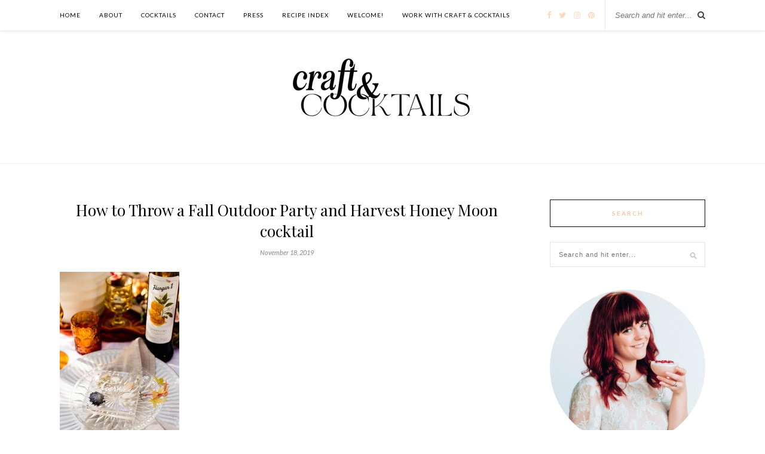

--- FILE ---
content_type: text/html; charset=UTF-8
request_url: https://craftandcocktails.co/2019/11/18/outdoor-fall-party-harvest-honey-moon-cocktail/hangar-1-harvest-honey-moon_-2/
body_size: 11842
content:
<!DOCTYPE html>
<html lang="en-US">
<head>

	<meta charset="UTF-8">
	<meta http-equiv="X-UA-Compatible" content="IE=edge">
	<meta name="viewport" content="width=device-width, initial-scale=1">

	<title>How to Throw a Fall Outdoor Party and Harvest Honey Moon cocktail - Craft and Cocktails</title>

	<link rel="profile" href="http://gmpg.org/xfn/11" />
	
		<link rel="shortcut icon" href="https://craftandcocktails.co/wp-content/uploads/2018/11/favicon.png" />
		
	<link rel="alternate" type="application/rss+xml" title="Craft and Cocktails RSS Feed" href="https://craftandcocktails.co/feed/" />
	<link rel="alternate" type="application/atom+xml" title="Craft and Cocktails Atom Feed" href="https://craftandcocktails.co/feed/atom/" />
	
	<meta name='robots' content='index, follow, max-image-preview:large, max-snippet:-1, max-video-preview:-1' />

	<!-- This site is optimized with the Yoast SEO plugin v23.4 - https://yoast.com/wordpress/plugins/seo/ -->
	<link rel="canonical" href="https://craftandcocktails.co/2019/11/18/outdoor-fall-party-harvest-honey-moon-cocktail/hangar-1-harvest-honey-moon_-2/" />
	<meta property="og:locale" content="en_US" />
	<meta property="og:type" content="article" />
	<meta property="og:title" content="How to Throw a Fall Outdoor Party and Harvest Honey Moon cocktail - Craft and Cocktails" />
	<meta property="og:url" content="https://craftandcocktails.co/2019/11/18/outdoor-fall-party-harvest-honey-moon-cocktail/hangar-1-harvest-honey-moon_-2/" />
	<meta property="og:site_name" content="Craft and Cocktails" />
	<meta property="article:publisher" content="https://www.facebook.com/craftandcocktails" />
	<meta property="article:modified_time" content="2019-11-18T21:44:32+00:00" />
	<meta property="og:image" content="https://craftandcocktails.co/2019/11/18/outdoor-fall-party-harvest-honey-moon-cocktail/hangar-1-harvest-honey-moon_-2" />
	<meta property="og:image:width" content="750" />
	<meta property="og:image:height" content="1124" />
	<meta property="og:image:type" content="image/jpeg" />
	<meta name="twitter:card" content="summary_large_image" />
	<meta name="twitter:site" content="@ashroseconway" />
	<script type="application/ld+json" class="yoast-schema-graph">{"@context":"https://schema.org","@graph":[{"@type":"WebPage","@id":"https://craftandcocktails.co/2019/11/18/outdoor-fall-party-harvest-honey-moon-cocktail/hangar-1-harvest-honey-moon_-2/","url":"https://craftandcocktails.co/2019/11/18/outdoor-fall-party-harvest-honey-moon-cocktail/hangar-1-harvest-honey-moon_-2/","name":"How to Throw a Fall Outdoor Party and Harvest Honey Moon cocktail - Craft and Cocktails","isPartOf":{"@id":"https://craftandcocktails.co/#website"},"primaryImageOfPage":{"@id":"https://craftandcocktails.co/2019/11/18/outdoor-fall-party-harvest-honey-moon-cocktail/hangar-1-harvest-honey-moon_-2/#primaryimage"},"image":{"@id":"https://craftandcocktails.co/2019/11/18/outdoor-fall-party-harvest-honey-moon-cocktail/hangar-1-harvest-honey-moon_-2/#primaryimage"},"thumbnailUrl":"https://craftandcocktails.co/wp-content/uploads/2019/11/Hangar-1-Harvest-Honey-Moon_-2.jpg","datePublished":"2019-11-18T21:36:05+00:00","dateModified":"2019-11-18T21:44:32+00:00","breadcrumb":{"@id":"https://craftandcocktails.co/2019/11/18/outdoor-fall-party-harvest-honey-moon-cocktail/hangar-1-harvest-honey-moon_-2/#breadcrumb"},"inLanguage":"en-US","potentialAction":[{"@type":"ReadAction","target":["https://craftandcocktails.co/2019/11/18/outdoor-fall-party-harvest-honey-moon-cocktail/hangar-1-harvest-honey-moon_-2/"]}]},{"@type":"ImageObject","inLanguage":"en-US","@id":"https://craftandcocktails.co/2019/11/18/outdoor-fall-party-harvest-honey-moon-cocktail/hangar-1-harvest-honey-moon_-2/#primaryimage","url":"https://craftandcocktails.co/wp-content/uploads/2019/11/Hangar-1-Harvest-Honey-Moon_-2.jpg","contentUrl":"https://craftandcocktails.co/wp-content/uploads/2019/11/Hangar-1-Harvest-Honey-Moon_-2.jpg","width":750,"height":1124},{"@type":"BreadcrumbList","@id":"https://craftandcocktails.co/2019/11/18/outdoor-fall-party-harvest-honey-moon-cocktail/hangar-1-harvest-honey-moon_-2/#breadcrumb","itemListElement":[{"@type":"ListItem","position":1,"name":"Home","item":"https://craftandcocktails.co/"},{"@type":"ListItem","position":2,"name":"Outdoor Fall Party &#038; Harvest Honey Moon Cocktail","item":"https://craftandcocktails.co/2019/11/18/outdoor-fall-party-harvest-honey-moon-cocktail/"},{"@type":"ListItem","position":3,"name":"How to Throw a Fall Outdoor Party and Harvest Honey Moon cocktail"}]},{"@type":"WebSite","@id":"https://craftandcocktails.co/#website","url":"https://craftandcocktails.co/","name":"Craft and Cocktails","description":"The art of making &amp; shaking.","potentialAction":[{"@type":"SearchAction","target":{"@type":"EntryPoint","urlTemplate":"https://craftandcocktails.co/?s={search_term_string}"},"query-input":{"@type":"PropertyValueSpecification","valueRequired":true,"valueName":"search_term_string"}}],"inLanguage":"en-US"}]}</script>
	<!-- / Yoast SEO plugin. -->


<link rel='dns-prefetch' href='//cdn001.milotree.com' />
<link rel='dns-prefetch' href='//fonts.googleapis.com' />
<link rel="alternate" type="application/rss+xml" title="Craft and Cocktails &raquo; Feed" href="https://craftandcocktails.co/feed/" />
<link rel="alternate" type="application/rss+xml" title="Craft and Cocktails &raquo; Comments Feed" href="https://craftandcocktails.co/comments/feed/" />
<link rel="alternate" type="application/rss+xml" title="Craft and Cocktails &raquo; How to Throw a Fall Outdoor Party and Harvest Honey Moon cocktail Comments Feed" href="https://craftandcocktails.co/2019/11/18/outdoor-fall-party-harvest-honey-moon-cocktail/hangar-1-harvest-honey-moon_-2/feed/" />
<script type="text/javascript">
/* <![CDATA[ */
window._wpemojiSettings = {"baseUrl":"https:\/\/s.w.org\/images\/core\/emoji\/15.0.3\/72x72\/","ext":".png","svgUrl":"https:\/\/s.w.org\/images\/core\/emoji\/15.0.3\/svg\/","svgExt":".svg","source":{"concatemoji":"https:\/\/craftandcocktails.co\/wp-includes\/js\/wp-emoji-release.min.js?ver=6.6.4"}};
/*! This file is auto-generated */
!function(i,n){var o,s,e;function c(e){try{var t={supportTests:e,timestamp:(new Date).valueOf()};sessionStorage.setItem(o,JSON.stringify(t))}catch(e){}}function p(e,t,n){e.clearRect(0,0,e.canvas.width,e.canvas.height),e.fillText(t,0,0);var t=new Uint32Array(e.getImageData(0,0,e.canvas.width,e.canvas.height).data),r=(e.clearRect(0,0,e.canvas.width,e.canvas.height),e.fillText(n,0,0),new Uint32Array(e.getImageData(0,0,e.canvas.width,e.canvas.height).data));return t.every(function(e,t){return e===r[t]})}function u(e,t,n){switch(t){case"flag":return n(e,"\ud83c\udff3\ufe0f\u200d\u26a7\ufe0f","\ud83c\udff3\ufe0f\u200b\u26a7\ufe0f")?!1:!n(e,"\ud83c\uddfa\ud83c\uddf3","\ud83c\uddfa\u200b\ud83c\uddf3")&&!n(e,"\ud83c\udff4\udb40\udc67\udb40\udc62\udb40\udc65\udb40\udc6e\udb40\udc67\udb40\udc7f","\ud83c\udff4\u200b\udb40\udc67\u200b\udb40\udc62\u200b\udb40\udc65\u200b\udb40\udc6e\u200b\udb40\udc67\u200b\udb40\udc7f");case"emoji":return!n(e,"\ud83d\udc26\u200d\u2b1b","\ud83d\udc26\u200b\u2b1b")}return!1}function f(e,t,n){var r="undefined"!=typeof WorkerGlobalScope&&self instanceof WorkerGlobalScope?new OffscreenCanvas(300,150):i.createElement("canvas"),a=r.getContext("2d",{willReadFrequently:!0}),o=(a.textBaseline="top",a.font="600 32px Arial",{});return e.forEach(function(e){o[e]=t(a,e,n)}),o}function t(e){var t=i.createElement("script");t.src=e,t.defer=!0,i.head.appendChild(t)}"undefined"!=typeof Promise&&(o="wpEmojiSettingsSupports",s=["flag","emoji"],n.supports={everything:!0,everythingExceptFlag:!0},e=new Promise(function(e){i.addEventListener("DOMContentLoaded",e,{once:!0})}),new Promise(function(t){var n=function(){try{var e=JSON.parse(sessionStorage.getItem(o));if("object"==typeof e&&"number"==typeof e.timestamp&&(new Date).valueOf()<e.timestamp+604800&&"object"==typeof e.supportTests)return e.supportTests}catch(e){}return null}();if(!n){if("undefined"!=typeof Worker&&"undefined"!=typeof OffscreenCanvas&&"undefined"!=typeof URL&&URL.createObjectURL&&"undefined"!=typeof Blob)try{var e="postMessage("+f.toString()+"("+[JSON.stringify(s),u.toString(),p.toString()].join(",")+"));",r=new Blob([e],{type:"text/javascript"}),a=new Worker(URL.createObjectURL(r),{name:"wpTestEmojiSupports"});return void(a.onmessage=function(e){c(n=e.data),a.terminate(),t(n)})}catch(e){}c(n=f(s,u,p))}t(n)}).then(function(e){for(var t in e)n.supports[t]=e[t],n.supports.everything=n.supports.everything&&n.supports[t],"flag"!==t&&(n.supports.everythingExceptFlag=n.supports.everythingExceptFlag&&n.supports[t]);n.supports.everythingExceptFlag=n.supports.everythingExceptFlag&&!n.supports.flag,n.DOMReady=!1,n.readyCallback=function(){n.DOMReady=!0}}).then(function(){return e}).then(function(){var e;n.supports.everything||(n.readyCallback(),(e=n.source||{}).concatemoji?t(e.concatemoji):e.wpemoji&&e.twemoji&&(t(e.twemoji),t(e.wpemoji)))}))}((window,document),window._wpemojiSettings);
/* ]]> */
</script>
<style id='wp-emoji-styles-inline-css' type='text/css'>

	img.wp-smiley, img.emoji {
		display: inline !important;
		border: none !important;
		box-shadow: none !important;
		height: 1em !important;
		width: 1em !important;
		margin: 0 0.07em !important;
		vertical-align: -0.1em !important;
		background: none !important;
		padding: 0 !important;
	}
</style>
<link rel="preload" href="https://craftandcocktails.co/wp-includes/css/dist/block-library/style.min.css?ver=6.6.4" as="style" id="wp-block-library" media="all" onload="this.onload=null;this.rel='stylesheet'"><noscript><link rel='stylesheet' id='wp-block-library-css' href='https://craftandcocktails.co/wp-includes/css/dist/block-library/style.min.css?ver=6.6.4' type='text/css' media='all' />
</noscript><link rel="preload" href="https://craftandcocktails.co/wp-content/plugins/the-plus-addons-for-block-editor/assets/css/extra/fontawesome.min.css?ver=3.3.3" as="style" id="tpgb-fontawesome" media="all" onload="this.onload=null;this.rel='stylesheet'"><noscript><link rel='stylesheet' id='tpgb-fontawesome-css' href='https://craftandcocktails.co/wp-content/plugins/the-plus-addons-for-block-editor/assets/css/extra/fontawesome.min.css?ver=3.3.3' type='text/css' media='all' />
</noscript><link rel='stylesheet' id='tpgb-gfonts-global-css' href='https://fonts.googleapis.com/css?family=Roboto%3A700%2C500%2C400&#038;subset=latin&#038;display=swap&#038;ver=3.3.3' type='text/css' media='all' />
<link rel='stylesheet' id='plus-global-css' href='https://craftandcocktails.co/wp-content/uploads/theplus_gutenberg/plus-global.css?ver=1768668214' type='text/css' media='all' />
<style id='classic-theme-styles-inline-css' type='text/css'>
/*! This file is auto-generated */
.wp-block-button__link{color:#fff;background-color:#32373c;border-radius:9999px;box-shadow:none;text-decoration:none;padding:calc(.667em + 2px) calc(1.333em + 2px);font-size:1.125em}.wp-block-file__button{background:#32373c;color:#fff;text-decoration:none}
</style>
<style id='global-styles-inline-css' type='text/css'>
:root{--wp--preset--aspect-ratio--square: 1;--wp--preset--aspect-ratio--4-3: 4/3;--wp--preset--aspect-ratio--3-4: 3/4;--wp--preset--aspect-ratio--3-2: 3/2;--wp--preset--aspect-ratio--2-3: 2/3;--wp--preset--aspect-ratio--16-9: 16/9;--wp--preset--aspect-ratio--9-16: 9/16;--wp--preset--color--black: #000000;--wp--preset--color--cyan-bluish-gray: #abb8c3;--wp--preset--color--white: #ffffff;--wp--preset--color--pale-pink: #f78da7;--wp--preset--color--vivid-red: #cf2e2e;--wp--preset--color--luminous-vivid-orange: #ff6900;--wp--preset--color--luminous-vivid-amber: #fcb900;--wp--preset--color--light-green-cyan: #7bdcb5;--wp--preset--color--vivid-green-cyan: #00d084;--wp--preset--color--pale-cyan-blue: #8ed1fc;--wp--preset--color--vivid-cyan-blue: #0693e3;--wp--preset--color--vivid-purple: #9b51e0;--wp--preset--gradient--vivid-cyan-blue-to-vivid-purple: linear-gradient(135deg,rgba(6,147,227,1) 0%,rgb(155,81,224) 100%);--wp--preset--gradient--light-green-cyan-to-vivid-green-cyan: linear-gradient(135deg,rgb(122,220,180) 0%,rgb(0,208,130) 100%);--wp--preset--gradient--luminous-vivid-amber-to-luminous-vivid-orange: linear-gradient(135deg,rgba(252,185,0,1) 0%,rgba(255,105,0,1) 100%);--wp--preset--gradient--luminous-vivid-orange-to-vivid-red: linear-gradient(135deg,rgba(255,105,0,1) 0%,rgb(207,46,46) 100%);--wp--preset--gradient--very-light-gray-to-cyan-bluish-gray: linear-gradient(135deg,rgb(238,238,238) 0%,rgb(169,184,195) 100%);--wp--preset--gradient--cool-to-warm-spectrum: linear-gradient(135deg,rgb(74,234,220) 0%,rgb(151,120,209) 20%,rgb(207,42,186) 40%,rgb(238,44,130) 60%,rgb(251,105,98) 80%,rgb(254,248,76) 100%);--wp--preset--gradient--blush-light-purple: linear-gradient(135deg,rgb(255,206,236) 0%,rgb(152,150,240) 100%);--wp--preset--gradient--blush-bordeaux: linear-gradient(135deg,rgb(254,205,165) 0%,rgb(254,45,45) 50%,rgb(107,0,62) 100%);--wp--preset--gradient--luminous-dusk: linear-gradient(135deg,rgb(255,203,112) 0%,rgb(199,81,192) 50%,rgb(65,88,208) 100%);--wp--preset--gradient--pale-ocean: linear-gradient(135deg,rgb(255,245,203) 0%,rgb(182,227,212) 50%,rgb(51,167,181) 100%);--wp--preset--gradient--electric-grass: linear-gradient(135deg,rgb(202,248,128) 0%,rgb(113,206,126) 100%);--wp--preset--gradient--midnight: linear-gradient(135deg,rgb(2,3,129) 0%,rgb(40,116,252) 100%);--wp--preset--font-size--small: 13px;--wp--preset--font-size--medium: 20px;--wp--preset--font-size--large: 36px;--wp--preset--font-size--x-large: 42px;--wp--preset--spacing--20: 0.44rem;--wp--preset--spacing--30: 0.67rem;--wp--preset--spacing--40: 1rem;--wp--preset--spacing--50: 1.5rem;--wp--preset--spacing--60: 2.25rem;--wp--preset--spacing--70: 3.38rem;--wp--preset--spacing--80: 5.06rem;--wp--preset--shadow--natural: 6px 6px 9px rgba(0, 0, 0, 0.2);--wp--preset--shadow--deep: 12px 12px 50px rgba(0, 0, 0, 0.4);--wp--preset--shadow--sharp: 6px 6px 0px rgba(0, 0, 0, 0.2);--wp--preset--shadow--outlined: 6px 6px 0px -3px rgba(255, 255, 255, 1), 6px 6px rgba(0, 0, 0, 1);--wp--preset--shadow--crisp: 6px 6px 0px rgba(0, 0, 0, 1);}:where(.is-layout-flex){gap: 0.5em;}:where(.is-layout-grid){gap: 0.5em;}body .is-layout-flex{display: flex;}.is-layout-flex{flex-wrap: wrap;align-items: center;}.is-layout-flex > :is(*, div){margin: 0;}body .is-layout-grid{display: grid;}.is-layout-grid > :is(*, div){margin: 0;}:where(.wp-block-columns.is-layout-flex){gap: 2em;}:where(.wp-block-columns.is-layout-grid){gap: 2em;}:where(.wp-block-post-template.is-layout-flex){gap: 1.25em;}:where(.wp-block-post-template.is-layout-grid){gap: 1.25em;}.has-black-color{color: var(--wp--preset--color--black) !important;}.has-cyan-bluish-gray-color{color: var(--wp--preset--color--cyan-bluish-gray) !important;}.has-white-color{color: var(--wp--preset--color--white) !important;}.has-pale-pink-color{color: var(--wp--preset--color--pale-pink) !important;}.has-vivid-red-color{color: var(--wp--preset--color--vivid-red) !important;}.has-luminous-vivid-orange-color{color: var(--wp--preset--color--luminous-vivid-orange) !important;}.has-luminous-vivid-amber-color{color: var(--wp--preset--color--luminous-vivid-amber) !important;}.has-light-green-cyan-color{color: var(--wp--preset--color--light-green-cyan) !important;}.has-vivid-green-cyan-color{color: var(--wp--preset--color--vivid-green-cyan) !important;}.has-pale-cyan-blue-color{color: var(--wp--preset--color--pale-cyan-blue) !important;}.has-vivid-cyan-blue-color{color: var(--wp--preset--color--vivid-cyan-blue) !important;}.has-vivid-purple-color{color: var(--wp--preset--color--vivid-purple) !important;}.has-black-background-color{background-color: var(--wp--preset--color--black) !important;}.has-cyan-bluish-gray-background-color{background-color: var(--wp--preset--color--cyan-bluish-gray) !important;}.has-white-background-color{background-color: var(--wp--preset--color--white) !important;}.has-pale-pink-background-color{background-color: var(--wp--preset--color--pale-pink) !important;}.has-vivid-red-background-color{background-color: var(--wp--preset--color--vivid-red) !important;}.has-luminous-vivid-orange-background-color{background-color: var(--wp--preset--color--luminous-vivid-orange) !important;}.has-luminous-vivid-amber-background-color{background-color: var(--wp--preset--color--luminous-vivid-amber) !important;}.has-light-green-cyan-background-color{background-color: var(--wp--preset--color--light-green-cyan) !important;}.has-vivid-green-cyan-background-color{background-color: var(--wp--preset--color--vivid-green-cyan) !important;}.has-pale-cyan-blue-background-color{background-color: var(--wp--preset--color--pale-cyan-blue) !important;}.has-vivid-cyan-blue-background-color{background-color: var(--wp--preset--color--vivid-cyan-blue) !important;}.has-vivid-purple-background-color{background-color: var(--wp--preset--color--vivid-purple) !important;}.has-black-border-color{border-color: var(--wp--preset--color--black) !important;}.has-cyan-bluish-gray-border-color{border-color: var(--wp--preset--color--cyan-bluish-gray) !important;}.has-white-border-color{border-color: var(--wp--preset--color--white) !important;}.has-pale-pink-border-color{border-color: var(--wp--preset--color--pale-pink) !important;}.has-vivid-red-border-color{border-color: var(--wp--preset--color--vivid-red) !important;}.has-luminous-vivid-orange-border-color{border-color: var(--wp--preset--color--luminous-vivid-orange) !important;}.has-luminous-vivid-amber-border-color{border-color: var(--wp--preset--color--luminous-vivid-amber) !important;}.has-light-green-cyan-border-color{border-color: var(--wp--preset--color--light-green-cyan) !important;}.has-vivid-green-cyan-border-color{border-color: var(--wp--preset--color--vivid-green-cyan) !important;}.has-pale-cyan-blue-border-color{border-color: var(--wp--preset--color--pale-cyan-blue) !important;}.has-vivid-cyan-blue-border-color{border-color: var(--wp--preset--color--vivid-cyan-blue) !important;}.has-vivid-purple-border-color{border-color: var(--wp--preset--color--vivid-purple) !important;}.has-vivid-cyan-blue-to-vivid-purple-gradient-background{background: var(--wp--preset--gradient--vivid-cyan-blue-to-vivid-purple) !important;}.has-light-green-cyan-to-vivid-green-cyan-gradient-background{background: var(--wp--preset--gradient--light-green-cyan-to-vivid-green-cyan) !important;}.has-luminous-vivid-amber-to-luminous-vivid-orange-gradient-background{background: var(--wp--preset--gradient--luminous-vivid-amber-to-luminous-vivid-orange) !important;}.has-luminous-vivid-orange-to-vivid-red-gradient-background{background: var(--wp--preset--gradient--luminous-vivid-orange-to-vivid-red) !important;}.has-very-light-gray-to-cyan-bluish-gray-gradient-background{background: var(--wp--preset--gradient--very-light-gray-to-cyan-bluish-gray) !important;}.has-cool-to-warm-spectrum-gradient-background{background: var(--wp--preset--gradient--cool-to-warm-spectrum) !important;}.has-blush-light-purple-gradient-background{background: var(--wp--preset--gradient--blush-light-purple) !important;}.has-blush-bordeaux-gradient-background{background: var(--wp--preset--gradient--blush-bordeaux) !important;}.has-luminous-dusk-gradient-background{background: var(--wp--preset--gradient--luminous-dusk) !important;}.has-pale-ocean-gradient-background{background: var(--wp--preset--gradient--pale-ocean) !important;}.has-electric-grass-gradient-background{background: var(--wp--preset--gradient--electric-grass) !important;}.has-midnight-gradient-background{background: var(--wp--preset--gradient--midnight) !important;}.has-small-font-size{font-size: var(--wp--preset--font-size--small) !important;}.has-medium-font-size{font-size: var(--wp--preset--font-size--medium) !important;}.has-large-font-size{font-size: var(--wp--preset--font-size--large) !important;}.has-x-large-font-size{font-size: var(--wp--preset--font-size--x-large) !important;}
:where(.wp-block-post-template.is-layout-flex){gap: 1.25em;}:where(.wp-block-post-template.is-layout-grid){gap: 1.25em;}
:where(.wp-block-columns.is-layout-flex){gap: 2em;}:where(.wp-block-columns.is-layout-grid){gap: 2em;}
:root :where(.wp-block-pullquote){font-size: 1.5em;line-height: 1.6;}
</style>
<link rel='stylesheet' id='qligg-swiper-css' href='https://craftandcocktails.co/wp-content/plugins/insta-gallery/assets/frontend/swiper/swiper.min.css?ver=4.5.6' type='text/css' media='all' />
<link rel='stylesheet' id='qligg-frontend-css' href='https://craftandcocktails.co/wp-content/plugins/insta-gallery/build/frontend/css/style.css?ver=4.5.6' type='text/css' media='all' />
<link rel='stylesheet' id='jpibfi-style-css' href='https://craftandcocktails.co/wp-content/plugins/jquery-pin-it-button-for-images/css/client.css?ver=3.0.6' type='text/css' media='all' />
<link rel='stylesheet' id='sp_style-css' href='https://craftandcocktails.co/wp-content/themes/rosemary/style.css?ver=6.6.4' type='text/css' media='all' />
<link rel='stylesheet' id='slicknav-css-css' href='https://craftandcocktails.co/wp-content/themes/rosemary/css/slicknav.css?ver=6.6.4' type='text/css' media='all' />
<link rel='stylesheet' id='bxslider-css-css' href='https://craftandcocktails.co/wp-content/themes/rosemary/css/jquery.bxslider.css?ver=6.6.4' type='text/css' media='all' />
<link rel='stylesheet' id='font-awesome-css' href='https://craftandcocktails.co/wp-content/plugins/elementor/assets/lib/font-awesome/css/font-awesome.min.css?ver=4.7.0' type='text/css' media='all' />
<link rel='stylesheet' id='responsive-css' href='https://craftandcocktails.co/wp-content/themes/rosemary/css/responsive.css?ver=6.6.4' type='text/css' media='all' />
<link rel='stylesheet' id='default_body_font-css' href='https://fonts.googleapis.com/css?family=Lato%3A400%2C700%2C400italic%2C700italic&#038;subset=latin%2Clatin-ext&#038;ver=6.6.4' type='text/css' media='all' />
<link rel='stylesheet' id='default_heading_font-css' href='https://fonts.googleapis.com/css?family=Playfair+Display%3A400%2C700%2C400italic%2C700italic&#038;subset=latin%2Clatin-ext&#038;ver=6.6.4' type='text/css' media='all' />
<script type="text/javascript" id="jquery-core-js-extra">
/* <![CDATA[ */
var smoothAllowedBrowsers = [];
/* ]]> */
</script>
<script type="text/javascript" src="https://craftandcocktails.co/wp-includes/js/jquery/jquery.min.js?ver=3.7.1" id="jquery-core-js"></script>
<script type="text/javascript" src="https://craftandcocktails.co/wp-includes/js/jquery/jquery-migrate.min.js?ver=3.4.1" id="jquery-migrate-js"></script>
<script type="text/javascript" src="https://craftandcocktails.co/wp-content/plugins/google-analyticator/external-tracking.min.js?ver=6.5.7" id="ga-external-tracking-js"></script>
<link rel="https://api.w.org/" href="https://craftandcocktails.co/wp-json/" /><link rel="alternate" title="JSON" type="application/json" href="https://craftandcocktails.co/wp-json/wp/v2/media/4725" /><link rel="EditURI" type="application/rsd+xml" title="RSD" href="https://craftandcocktails.co/xmlrpc.php?rsd" />
<meta name="generator" content="WordPress 6.6.4" />
<link rel='shortlink' href='https://craftandcocktails.co/?p=4725' />
<link rel="alternate" title="oEmbed (JSON)" type="application/json+oembed" href="https://craftandcocktails.co/wp-json/oembed/1.0/embed?url=https%3A%2F%2Fcraftandcocktails.co%2F2019%2F11%2F18%2Foutdoor-fall-party-harvest-honey-moon-cocktail%2Fhangar-1-harvest-honey-moon_-2%2F" />
<link rel="alternate" title="oEmbed (XML)" type="text/xml+oembed" href="https://craftandcocktails.co/wp-json/oembed/1.0/embed?url=https%3A%2F%2Fcraftandcocktails.co%2F2019%2F11%2F18%2Foutdoor-fall-party-harvest-honey-moon-cocktail%2Fhangar-1-harvest-honey-moon_-2%2F&#038;format=xml" />
<style type="text/css">
	a.pinit-button.custom span {
	background-image: url("https://craftandcocktails.co/wp-content/uploads/2017/09/pin-it-button-3.png");	}

	.pinit-hover {
		opacity: 0.5 !important;
		filter: alpha(opacity=50) !important;
	}
	a.pinit-button {
	border-bottom: 0 !important;
	box-shadow: none !important;
	margin-bottom: 0 !important;
}
a.pinit-button::after {
    display: none;
}</style>
		    <style type="text/css">
	
		#logo { padding:7px 0 15px; }
		
		#top-bar, .slicknav_menu { background:#ffffff; }						#nav-wrapper .menu li.current-menu-item > a, #nav-wrapper .menu li.current_page_item > a, #nav-wrapper .menu li a:hover {  color:#ffd8c0; }
		
		#nav-wrapper .menu .sub-menu, #nav-wrapper .menu .children { background: ; }
		#nav-wrapper ul.menu ul a, #nav-wrapper .menu ul ul a { border-top: 1px solid #d6d6d6; color:; }
		#nav-wrapper ul.menu ul a:hover, #nav-wrapper .menu ul ul a:hover { color: #ffffff; background:; }
		
		.slicknav_nav { background:#ffffff; }
		.slicknav_nav a { color:#0a0606; }
		.slicknav_menu .slicknav_icon-bar { background-color:#fcb69f; }
		
		#top-social a i { color:#ffd8c0; }
		#top-social a:hover i { color:#c6b3b5; }
		
		#top-search i { color:; }
		#top-search { border-color:; }
		
		.widget-title { background:; color:#ffc3a0; border-color:#0a0a0a; }
		
		a, .social-widget a:hover > i { color:#ffc3a0; }
		.post-header .cat a, .post-entry blockquote { border-color:#ffc3a0; }
		
		.feat-item .read-more, .more-button  { background:; color:; border-color:#dddddd;}
		.feat-item .read-more:hover, .more-button:hover  { background:#ffffff; color:#ffc3a0; border-color:#dddddd;}
		
				.feat-overlay { background: rgba(255,255,255,.60); }				
    </style>
    <meta name="generator" content="Elementor 3.14.1; features: e_dom_optimization, e_optimized_assets_loading, e_optimized_css_loading, a11y_improvements, additional_custom_breakpoints; settings: css_print_method-external, google_font-enabled, font_display-auto">
<!-- Google tag (gtag.js) -->
<script async src="https://www.googletagmanager.com/gtag/js?id=G-EMWY3ND212"></script>
<script>
  window.dataLayer = window.dataLayer || [];
  function gtag(){dataLayer.push(arguments);}
  gtag('js', new Date());

  gtag('config', 'G-EMWY3ND212');
</script>
<!-- Google Analytics Tracking by Google Analyticator 6.5.7 -->
<script type="text/javascript">
    var analyticsFileTypes = [];
    var analyticsSnippet = 'disabled';
    var analyticsEventTracking = 'enabled';
</script>
<script type="text/javascript">
	(function(i,s,o,g,r,a,m){i['GoogleAnalyticsObject']=r;i[r]=i[r]||function(){
	(i[r].q=i[r].q||[]).push(arguments)},i[r].l=1*new Date();a=s.createElement(o),
	m=s.getElementsByTagName(o)[0];a.async=1;a.src=g;m.parentNode.insertBefore(a,m)
	})(window,document,'script','//www.google-analytics.com/analytics.js','ga');
	ga('create', 'UA-63539602-1', 'auto');
 
	ga('send', 'pageview');
</script>
	
</head>

<body class="attachment attachment-template-default single single-attachment postid-4725 attachmentid-4725 attachment-jpeg elementor-default elementor-kit-5360">




	<div id="top-bar">
	
		<div class="container">
			
			<div id="nav-wrapper">
				<ul id="menu-cocktails" class="menu"><li id="menu-item-30" class="menu-item menu-item-type-custom menu-item-object-custom menu-item-30"><a href="/">Home</a></li>
<li id="menu-item-37" class="menu-item menu-item-type-post_type menu-item-object-page menu-item-37"><a href="https://craftandcocktails.co/about-me/">ABOUT</a></li>
<li id="menu-item-68" class="menu-item menu-item-type-taxonomy menu-item-object-category menu-item-68"><a href="https://craftandcocktails.co/category/cocktails/">COCKTAILS</a></li>
<li id="menu-item-107" class="menu-item menu-item-type-post_type menu-item-object-page menu-item-107"><a href="https://craftandcocktails.co/103-2/">CONTACT</a></li>
<li id="menu-item-1317" class="menu-item menu-item-type-post_type menu-item-object-page menu-item-1317"><a href="https://craftandcocktails.co/press/">PRESS</a></li>
<li id="menu-item-2987" class="menu-item menu-item-type-post_type menu-item-object-page menu-item-2987"><a href="https://craftandcocktails.co/recipe-index/">RECIPE INDEX</a></li>
<li id="menu-item-6038" class="menu-item menu-item-type-post_type menu-item-object-page menu-item-6038"><a href="https://craftandcocktails.co/link-tree/">Welcome!</a></li>
<li id="menu-item-5556" class="menu-item menu-item-type-post_type menu-item-object-page menu-item-5556"><a href="https://craftandcocktails.co/work-with-craft-cocktails/">Work With Craft &#038; Cocktails</a></li>
</ul>			</div>
			
			<div class="menu-mobile"></div>
			
						<div id="top-search">
				<form role="search" method="get" id="searchform" action="https://craftandcocktails.co/">
		<input type="text" placeholder="Search and hit enter..." name="s" id="s" />
</form>				<i class="fa fa-search search-desktop"></i>
				<i class="fa fa-search search-toggle"></i>
			</div>
			
			<!-- Responsive Search -->
			<div class="show-search">
				<form role="search" method="get" id="searchform" action="https://craftandcocktails.co/">
		<input type="text" placeholder="Search and hit enter..." name="s" id="s" />
</form>			</div>
			<!-- -->
						
						<div id="top-social" >
				
				<a href="http://facebook.com/craftandcocktails" target="_blank"><i class="fa fa-facebook"></i></a>				<a href="http://twitter.com/ashroseconway" target="_blank"><i class="fa fa-twitter"></i></a>				<a href="http://instagram.com/craftandcocktails" target="_blank"><i class="fa fa-instagram"></i></a>				<a href="http://pinterest.com/craftandcocktails" target="_blank"><i class="fa fa-pinterest"></i></a>																																								
			</div>
						
		</div>
	
	</div>
	
	<header id="header">
	
		<div class="container">
			
			<div id="logo">
				
									
											<h2><a href="https://craftandcocktails.co"><img src="https://craftandcocktails.co/wp-content/uploads/2024/09/logo-for-website-1-copy.png" alt="Craft and Cocktails" /></a></h2>
										
								
			</div>
			
		</div>
		
	</header>
	
	<div class="container">
		
		<div id="content">
		
			<div id="main" >
			
								
					<article id="post-4725" class="post-4725 attachment type-attachment status-inherit hentry">
	
	<div class="post-header">
		
				
					<h1>How to Throw a Fall Outdoor Party and Harvest Honey Moon cocktail</h1>
				
				<span class="date">November 18, 2019</span>
				
	</div>
	
					
		
	<div class="post-entry">
		
				
			<input class="jpibfi" type="hidden"><p class="attachment"><a href='https://craftandcocktails.co/wp-content/uploads/2019/11/Hangar-1-Harvest-Honey-Moon_-2.jpg'><img fetchpriority="high" decoding="async" width="200" height="300" src="https://craftandcocktails.co/wp-content/uploads/2019/11/Hangar-1-Harvest-Honey-Moon_-2-200x300.jpg" class="attachment-medium size-medium" alt="" srcset="https://craftandcocktails.co/wp-content/uploads/2019/11/Hangar-1-Harvest-Honey-Moon_-2-200x300.jpg 200w, https://craftandcocktails.co/wp-content/uploads/2019/11/Hangar-1-Harvest-Honey-Moon_-2-683x1024.jpg 683w, https://craftandcocktails.co/wp-content/uploads/2019/11/Hangar-1-Harvest-Honey-Moon_-2.jpg 750w" sizes="(max-width: 200px) 100vw, 200px" data-pin-url="https://craftandcocktails.co/2019/11/18/outdoor-fall-party-harvest-honey-moon-cocktail/hangar-1-harvest-honey-moon_-2/?tp_image_id=4725" data-jpibfi-description="" data-jpibfi-post-excerpt="" data-jpibfi-post-url="https://craftandcocktails.co/2019/11/18/outdoor-fall-party-harvest-honey-moon-cocktail/hangar-1-harvest-honey-moon_-2/" data-jpibfi-post-title="How to Throw a Fall Outdoor Party and Harvest Honey Moon cocktail" data-jpibfi-src="https://craftandcocktails.co/wp-content/uploads/2019/11/Hangar-1-Harvest-Honey-Moon_-2-200x300.jpg" ></a></p>
			
				
		
				
								
	</div>
	
		
	<div class="post-meta">
		
				
		<div class="meta-comments">
			<a href="https://craftandcocktails.co/2019/11/18/outdoor-fall-party-harvest-honey-moon-cocktail/hangar-1-harvest-honey-moon_-2/#respond">0 Comments</a>		</div>
				
				<div class="meta-share">
			<span class="share-text">Share:</span>
			<a target="_blank" href="https://www.facebook.com/sharer/sharer.php?u=https://craftandcocktails.co/2019/11/18/outdoor-fall-party-harvest-honey-moon-cocktail/hangar-1-harvest-honey-moon_-2/"><i class="fa fa-facebook"></i></a>
			<a target="_blank" href="https://twitter.com/home?status=Check%20out%20this%20article:%20How to Throw a Fall Outdoor Party and Harvest Honey Moon cocktail%20-%20https://craftandcocktails.co/2019/11/18/outdoor-fall-party-harvest-honey-moon-cocktail/hangar-1-harvest-honey-moon_-2/"><i class="fa fa-twitter"></i></a>
						<a data-pin-do="skipLink" target="_blank" href="https://pinterest.com/pin/create/button/?url=https://craftandcocktails.co/2019/11/18/outdoor-fall-party-harvest-honey-moon-cocktail/hangar-1-harvest-honey-moon_-2/&media=https://craftandcocktails.co/wp-content/uploads/2019/11/Hangar-1-Harvest-Honey-Moon_-2.jpg&description=How to Throw a Fall Outdoor Party and Harvest Honey Moon cocktail"><i class="fa fa-pinterest"></i></a>
			<a target="_blank" href="https://plus.google.com/share?url=https://craftandcocktails.co/2019/11/18/outdoor-fall-party-harvest-honey-moon-cocktail/hangar-1-harvest-honey-moon_-2/"><i class="fa fa-google-plus"></i></a>
		</div>
				
	</div>
		
		
							
	<div class="post-comments" id="comments">
	
	<div class="post-box"><h4 class="post-box-title">No Comments</h4></div><div class='comments'></div><div id='comments_pagination'></div>	<div id="respond" class="comment-respond">
		<h3 id="reply-title" class="comment-reply-title">Leave a Reply <small><a rel="nofollow" id="cancel-comment-reply-link" href="/2019/11/18/outdoor-fall-party-harvest-honey-moon-cocktail/hangar-1-harvest-honey-moon_-2/#respond" style="display:none;">Cancel Reply</a></small></h3><form action="https://craftandcocktails.co/wp-comments-post.php" method="post" id="commentform" class="comment-form"><p class="comment-form-comment"><textarea id="comment" name="comment" cols="45" rows="8" aria-required="true"></textarea></p><p class="comment-form-author"><label for="author">Name <span class="required">*</span></label> <input id="author" name="author" type="text" value="" size="30" maxlength="245" autocomplete="name" required="required" /></p>
<p class="comment-form-email"><label for="email">Email <span class="required">*</span></label> <input id="email" name="email" type="text" value="" size="30" maxlength="100" autocomplete="email" required="required" /></p>
<p class="comment-form-url"><label for="url">Website</label> <input id="url" name="url" type="text" value="" size="30" maxlength="200" autocomplete="url" /></p>
<p class="comment-form-cookies-consent"><input id="wp-comment-cookies-consent" name="wp-comment-cookies-consent" type="checkbox" value="yes" /> <label for="wp-comment-cookies-consent">Save my name, email, and website in this browser for the next time I comment.</label></p>
<p class="form-submit"><input name="submit" type="submit" id="submit" class="submit" value="Post Comment" /> <input type='hidden' name='comment_post_ID' value='4725' id='comment_post_ID' />
<input type='hidden' name='comment_parent' id='comment_parent' value='0' />
</p><p style="display: none;"><input type="hidden" id="akismet_comment_nonce" name="akismet_comment_nonce" value="c2900ecdd4" /></p><p style="display: none !important;" class="akismet-fields-container" data-prefix="ak_"><label>&#916;<textarea name="ak_hp_textarea" cols="45" rows="8" maxlength="100"></textarea></label><input type="hidden" id="ak_js_1" name="ak_js" value="168"/><script>document.getElementById( "ak_js_1" ).setAttribute( "value", ( new Date() ).getTime() );</script></p></form>	</div><!-- #respond -->
	<p class="akismet_comment_form_privacy_notice">This site uses Akismet to reduce spam. <a href="https://akismet.com/privacy/" target="_blank" rel="nofollow noopener">Learn how your comment data is processed</a>.</p>

</div> <!-- end comments div -->
	
</article>						
								
								
			</div>

<aside id="sidebar">
	
	<div id="search-2" class="widget widget_search"><h4 class="widget-title">SEARCH</h4><form role="search" method="get" id="searchform" action="https://craftandcocktails.co/">
		<input type="text" placeholder="Search and hit enter..." name="s" id="s" />
</form></div><div id="solopine_about_widget-2" class="widget solopine_about_widget">			
			<div class="about-widget">
			
						<img src="//craftandcocktails.co/wp-content/uploads/2015/05/about-me-image-300x300.jpg" alt="" class="about-round"/>
						
				
			
			</div>
			
		</div><div id="solopine_social_widget-2" class="widget solopine_social_widget"><h4 class="widget-title">Subscribe &#038; Follow</h4>		
			<div class="social-widget">
				<a href="http://facebook.com/craftandcocktails" target="_blank"><i class="fa fa-facebook"></i></a>				<a href="http://twitter.com/ashroseconway" target="_blank"><i class="fa fa-twitter"></i></a>				<a href="http://instagram.com/craftandcocktails" target="_blank"><i class="fa fa-instagram"></i></a>				<a href="http://pinterest.com/craftandcocktails" target="_blank"><i class="fa fa-pinterest"></i></a>																																							</div>
			
			
		</div><div id="categories-2" class="widget widget_categories"><h4 class="widget-title">Categories</h4><form action="https://craftandcocktails.co" method="get"><label class="screen-reader-text" for="cat">Categories</label><select  name='cat' id='cat' class='postform'>
	<option value='-1'>Select Category</option>
	<option class="level-0" value="227">AROUND TOWN</option>
	<option class="level-0" value="74">Arts &amp; Craft Cocktails</option>
	<option class="level-0" value="382">BAR CART</option>
	<option class="level-0" value="368">BAR COMMUNITY</option>
	<option class="level-0" value="192">BEAUTIFUL BARS</option>
	<option class="level-0" value="591">Books</option>
	<option class="level-0" value="2">COCKTAILS</option>
	<option class="level-0" value="80">CRAFT &amp; COCKTAILS ELSEWHERE</option>
	<option class="level-0" value="4">CRAFTS</option>
	<option class="level-0" value="413">DIY</option>
	<option class="level-0" value="99">ENTERTAINING</option>
	<option class="level-0" value="475">EVENTS</option>
	<option class="level-0" value="177">FEATURES</option>
	<option class="level-0" value="103">FOOD</option>
	<option class="level-0" value="426">HOLIDAY</option>
	<option class="level-0" value="563">HOW TO</option>
	<option class="level-0" value="24">LIFESTYLE</option>
	<option class="level-0" value="318">NAPA</option>
	<option class="level-0" value="3">RECIPES</option>
	<option class="level-0" value="317">SONOMA</option>
	<option class="level-0" value="98">Techniques</option>
	<option class="level-0" value="5">TRAVEL</option>
	<option class="level-0" value="1">Uncategorized</option>
	<option class="level-0" value="488">VIDEO</option>
	<option class="level-0" value="287">Wine</option>
	<option class="level-0" value="316">WINE COUNTRY</option>
</select>
</form><script type="text/javascript">
/* <![CDATA[ */

(function() {
	var dropdown = document.getElementById( "cat" );
	function onCatChange() {
		if ( dropdown.options[ dropdown.selectedIndex ].value > 0 ) {
			dropdown.parentNode.submit();
		}
	}
	dropdown.onchange = onCatChange;
})();

/* ]]> */
</script>
</div>
		<div id="recent-posts-3" class="widget widget_recent_entries">
		<h4 class="widget-title">Recent Posts</h4>
		<ul>
											<li>
					<a href="https://craftandcocktails.co/2025/09/23/fall-spice-syrup-for-lattes-and-cocktails/">Fall Spice Syrup for Lattes and Cocktails</a>
									</li>
											<li>
					<a href="https://craftandcocktails.co/2025/08/26/miso-syrup-recipe-level-up-your-cocktails-with-the-addition-of-umami/">Miso Syrup recipe: level up your cocktails with the addition of umami</a>
									</li>
											<li>
					<a href="https://craftandcocktails.co/2024/09/04/clarified-spicy-margarita/">Clarified Spicy Margarita</a>
									</li>
											<li>
					<a href="https://craftandcocktails.co/2023/12/22/spiced-blue-curacao/">Spiced Blue Curaçao</a>
									</li>
											<li>
					<a href="https://craftandcocktails.co/2023/08/31/grilled-pineapple-pina-colada/">Grilled Pineapple Piña Colada</a>
									</li>
					</ul>

		</div>	
</aside>	
		<!-- END CONTENT -->
		</div>
		
	<!-- END CONTAINER -->
	</div>
	
	<div id="instagram-footer">
		<!-- 2021-10-20: added Instagram Feed Gallery -->
				<div id="instagram-gallery-feed-0" class="instagram-gallery-feed" data-feed="{&quot;id&quot;:0,&quot;account_id&quot;:&quot;17841401091970090&quot;,&quot;source&quot;:&quot;username&quot;,&quot;tag&quot;:&quot;wordpress&quot;,&quot;order_by&quot;:&quot;top_media&quot;,&quot;layout&quot;:&quot;carousel&quot;,&quot;limit&quot;:6,&quot;columns&quot;:3,&quot;lazy&quot;:false,&quot;spacing&quot;:10,&quot;highlight&quot;:{&quot;tag&quot;:&quot;&quot;,&quot;id&quot;:&quot;&quot;,&quot;position&quot;:&quot;1,3,5&quot;},&quot;reel&quot;:{&quot;hide&quot;:false},&quot;copyright&quot;:{&quot;hide&quot;:false,&quot;placeholder&quot;:&quot;&quot;},&quot;profile&quot;:{&quot;display&quot;:false,&quot;auto&quot;:false,&quot;username&quot;:&quot;&quot;,&quot;nickname&quot;:&quot;&quot;,&quot;website&quot;:&quot;&quot;,&quot;biography&quot;:&quot;&quot;,&quot;link_text&quot;:&quot;Follow&quot;,&quot;website_text&quot;:&quot;Website&quot;,&quot;avatar&quot;:&quot;&quot;},&quot;box&quot;:{&quot;display&quot;:false,&quot;padding&quot;:1,&quot;radius&quot;:0,&quot;background&quot;:&quot;#fefefe&quot;,&quot;profile&quot;:false,&quot;desc&quot;:&quot;&quot;,&quot;text_color&quot;:&quot;#000000&quot;},&quot;mask&quot;:{&quot;display&quot;:true,&quot;background&quot;:&quot;#000000&quot;,&quot;likes_count&quot;:true,&quot;comments_count&quot;:true},&quot;card&quot;:{&quot;display&quot;:false,&quot;radius&quot;:1,&quot;font_size&quot;:12,&quot;background&quot;:&quot;#ffffff&quot;,&quot;background_hover&quot;:&quot;#ffffff&quot;,&quot;text_color&quot;:&quot;#000000&quot;,&quot;padding&quot;:5,&quot;likes_count&quot;:true,&quot;text_length&quot;:10,&quot;comments_count&quot;:true,&quot;text_align&quot;:&quot;left&quot;},&quot;carousel&quot;:{&quot;slidespv&quot;:5,&quot;centered_slides&quot;:false,&quot;autoplay&quot;:false,&quot;autoplay_interval&quot;:3000,&quot;navarrows&quot;:true,&quot;navarrows_color&quot;:&quot;&quot;,&quot;pagination&quot;:true,&quot;pagination_color&quot;:&quot;&quot;},&quot;modal&quot;:{&quot;display&quot;:true,&quot;profile&quot;:false,&quot;media_description&quot;:true,&quot;likes_count&quot;:true,&quot;comments_count&quot;:true,&quot;text_align&quot;:&quot;left&quot;,&quot;modal_align&quot;:&quot;right&quot;,&quot;text_length&quot;:10000,&quot;font_size&quot;:12},&quot;button&quot;:{&quot;display&quot;:true,&quot;text&quot;:&quot;View on Instagram&quot;,&quot;text_color&quot;:&quot;#ffff&quot;,&quot;background&quot;:&quot;&quot;,&quot;background_hover&quot;:&quot;&quot;},&quot;button_load&quot;:{&quot;display&quot;:false,&quot;text&quot;:&quot;Load more...&quot;,&quot;text_color&quot;:&quot;#ffff&quot;,&quot;background&quot;:&quot;&quot;,&quot;background_hover&quot;:&quot;&quot;}}">
		<!-- <FeedContainer/> -->
		</div>
				
				
	</div>
	
	<div id="footer">
		
		<div class="container">
			
			<p class="copyright left">Craft and Cocktails © 2018</p>
			<p class="copyright right"></p>
			
		</div>
		
	</div>
	
	<div class="tasty-pins-hidden-image-container" style="display:none;"><img data-pin-url="https://craftandcocktails.co/2019/11/18/outdoor-fall-party-harvest-honey-moon-cocktail/hangar-1-harvest-honey-moon_-2/?tp_image_id=0" alt="" data-pin-description="" data-pin-title="" data-pin-id="" class="tasty-pins-hidden-image skip-lazy a3-notlazy no-lazyload" data-no-lazy="1" src="https://craftandcocktails.co/wp-content/uploads/2019/11/Hangar-1-Harvest-Honey-Moon_-2-150x150.jpg" data-pin-media="https://craftandcocktails.co/wp-content/uploads/2019/11/Hangar-1-Harvest-Honey-Moon_-2.jpg"></div>
<script type='text/javascript' src='https://craftandcocktails.co/wp-content/plugins/tasty-pins/assets/dist/tasty-pinit.build.js?v=1719593762'></script>
<script>window.tastyPinitSettings = {"hover_button_position":"top-left","hover_button_shape":"rounded","hover_button_color":"#FDCEB3","image_overlay_enabled":"yes","custom_button_label_enabled":"yes","custom_button_label_text":"PIN"}</script><style style="display: none !important;">.tasty-pinit-button{background:#e60023;background-image:none;border:0;box-shadow:none;color:#fff;cursor:pointer;display:inline-block;font-family:Arial;font-size:14px;font-weight:700;height:40px;line-height:40px;position:absolute;text-decoration:none;transition:opacity .25s ease-in-out;vertical-align:middle;width:auto;z-index:10000000}.tasty-pinit-button:active,.tasty-pinit-button:hover{color:#fff}.tasty-pinit-overlay{background:#000;bottom:0;box-sizing:border-box;left:0;opacity:.1;padding:6px;pointer-events:none;position:absolute;right:0;top:0;width:100%;z-index:1000000}.tasty-pinit-icon{display:inline-block;height:34px;padding:3px;text-align:center;vertical-align:middle;width:34px}.tasty-pinit-label{padding-left:2px;padding-right:14px}.tasty-pinit-round{border-radius:20px;min-height:40px;min-width:40px;text-align:center}.tasty-pinit-rounded{border-radius:4px;min-width:40px;text-align:center}.tasty-pinit-square{border-radius:0;min-width:40px;text-align:center}
</style><script type="text/javascript" src="https://craftandcocktails.co/wp-includes/js/imagesloaded.min.js?ver=5.0.0" id="imagesloaded-js"></script>
<script type="text/javascript" src="https://craftandcocktails.co/wp-includes/js/masonry.min.js?ver=4.2.2" id="masonry-js"></script>
<script type="text/javascript" src="https://craftandcocktails.co/wp-content/plugins/insta-gallery/assets/frontend/swiper/swiper.min.js?ver=4.5.6" id="qligg-swiper-js"></script>
<script type="text/javascript" id="jpibfi-script-js-extra">
/* <![CDATA[ */
var jpibfi_options = {"hover":{"siteTitle":"Craft and Cocktails","image_selector":".jpibfi_container img","disabled_classes":"wp-smiley;nopin","enabled_classes":"","min_image_height":0,"min_image_height_small":0,"min_image_width":0,"min_image_width_small":0,"show_on":"[front],[home],[single],[page],[archive],[search],[category]","disable_on":",5271","show_button":"hover","button_margin_bottom":20,"button_margin_top":20,"button_margin_left":20,"button_margin_right":20,"button_position":"top-left","description_option":["img_alt","img_title","post_title","img_description"],"transparency_value":0.5,"pin_image":"custom","pin_image_button":"square","pin_image_icon":"circle","pin_image_size":"normal","custom_image_url":"https:\/\/craftandcocktails.co\/wp-content\/uploads\/2017\/09\/pin-it-button-3.png","scale_pin_image":false,"pin_linked_url":true,"pinImageWidth":120,"pinImageHeight":120,"scroll_selector":"","support_srcset":false}};
/* ]]> */
</script>
<script type="text/javascript" src="https://craftandcocktails.co/wp-content/plugins/jquery-pin-it-button-for-images/js/jpibfi.client.js?ver=3.0.6" id="jpibfi-script-js"></script>
<script type="text/javascript" defer async src="https://cdn001.milotree.com/container/005099milotree.js?ver=1.2.0" id="milotree_pop_up-js"></script>
<script type="text/javascript" src="https://craftandcocktails.co/wp-content/themes/rosemary/js/jquery.bxslider.min.js?ver=6.6.4" id="bxslider-js"></script>
<script type="text/javascript" src="https://craftandcocktails.co/wp-content/themes/rosemary/js/jquery.slicknav.min.js?ver=6.6.4" id="slicknav-js"></script>
<script type="text/javascript" src="https://craftandcocktails.co/wp-content/themes/rosemary/js/fitvids.js?ver=6.6.4" id="fitvids-js"></script>
<script type="text/javascript" src="https://craftandcocktails.co/wp-content/themes/rosemary/js/solopine.js?ver=6.6.4" id="sp_scripts-js"></script>
<script type="text/javascript" src="https://craftandcocktails.co/wp-includes/js/comment-reply.min.js?ver=6.6.4" id="comment-reply-js" async="async" data-wp-strategy="async"></script>
<script defer type="text/javascript" src="https://craftandcocktails.co/wp-content/plugins/akismet/_inc/akismet-frontend.js?ver=1719594030" id="akismet-frontend-js"></script>
<script type="text/javascript" src="https://craftandcocktails.co/wp-includes/js/dist/vendor/react.min.js?ver=18.3.1" id="react-js"></script>
<script type="text/javascript" id="qligg-frontend-js-extra">
/* <![CDATA[ */
var qligg_frontend = {"settings":{"insta_flush":false,"insta_reset":8,"spinner_image_url":"","mail_to_alert":"craftandcocktails@gmail.com"},"restRoutePaths":{"username":"https:\/\/craftandcocktails.co\/wp-json\/quadlayers\/instagram\/frontend\/user-media","tag":"https:\/\/craftandcocktails.co\/wp-json\/quadlayers\/instagram\/frontend\/hashtag-media","userprofile":"https:\/\/craftandcocktails.co\/wp-json\/quadlayers\/instagram\/frontend\/user-profile"}};
/* ]]> */
</script>
<script type="text/javascript" src="https://craftandcocktails.co/wp-content/plugins/insta-gallery/build/frontend/js/index.js?ver=cbb63844b3c0f41bfc7a" id="qligg-frontend-js"></script>
<script type="text/javascript" src="https://craftandcocktails.co/wp-content/plugins/tasty-pins/assets/js/savepin.js?ver=2.1.1p" id="tasty-pins-frontend-js"></script>
	
</body>

</html>